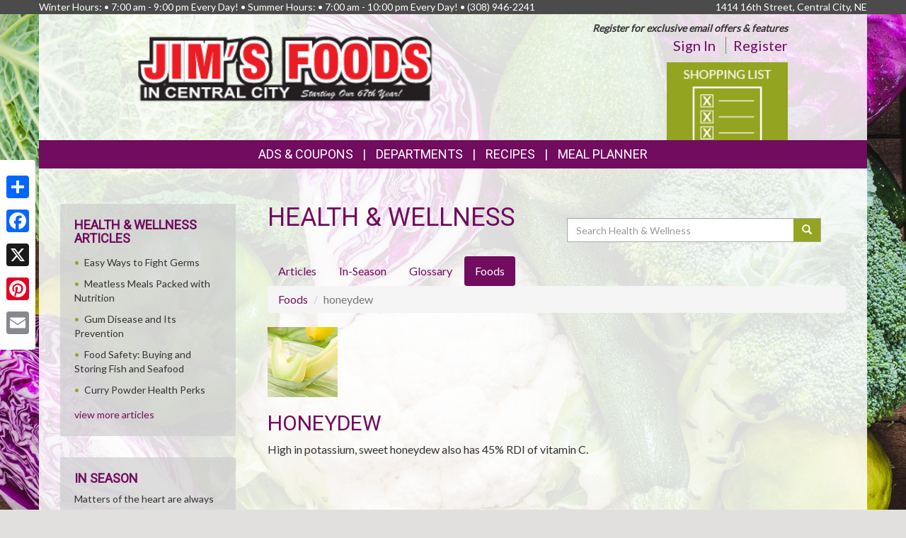

--- FILE ---
content_type: text/css
request_url: https://jimsfoodsccmall.com/template-2017/css/components/social-share.css
body_size: 405
content:
#social-share-sidebar {
    position: fixed;
    left: 0;
    top: 50%;
    transform: translateY(-50%);
    background: #fff;
    padding: 10px 5px;
    box-shadow: 0 2px 5px rgba(0,0,0,0.1);
    border-radius: 0 4px 4px 0;
    z-index: 999;
}

#social-share-sidebar .a2a_button_facebook,
#social-share-sidebar .a2a_button_x,
#social-share-sidebar .a2a_button_pinterest,
#social-share-sidebar .a2a_button_email,
#social-share-sidebar .a2a_dd {
    display: block;
    margin: 8px 0;
}

/* Responsive adjustments */
@media (max-width: 768px) {
    #social-share-sidebar {
        top: auto;
        bottom: 0;
        left: 0;
        right: 0;
        transform: none;
        display: flex;
        justify-content: space-around;
        border-radius: 4px 4px 0 0;
        padding: 8px;
    }

    #social-share-sidebar .a2a_button_facebook,
    #social-share-sidebar .a2a_button_x,
    #social-share-sidebar .a2a_button_pinterest,
    #social-share-sidebar .a2a_button_email,
    #social-share-sidebar .a2a_dd {
        margin: 0 8px;
    }
} 